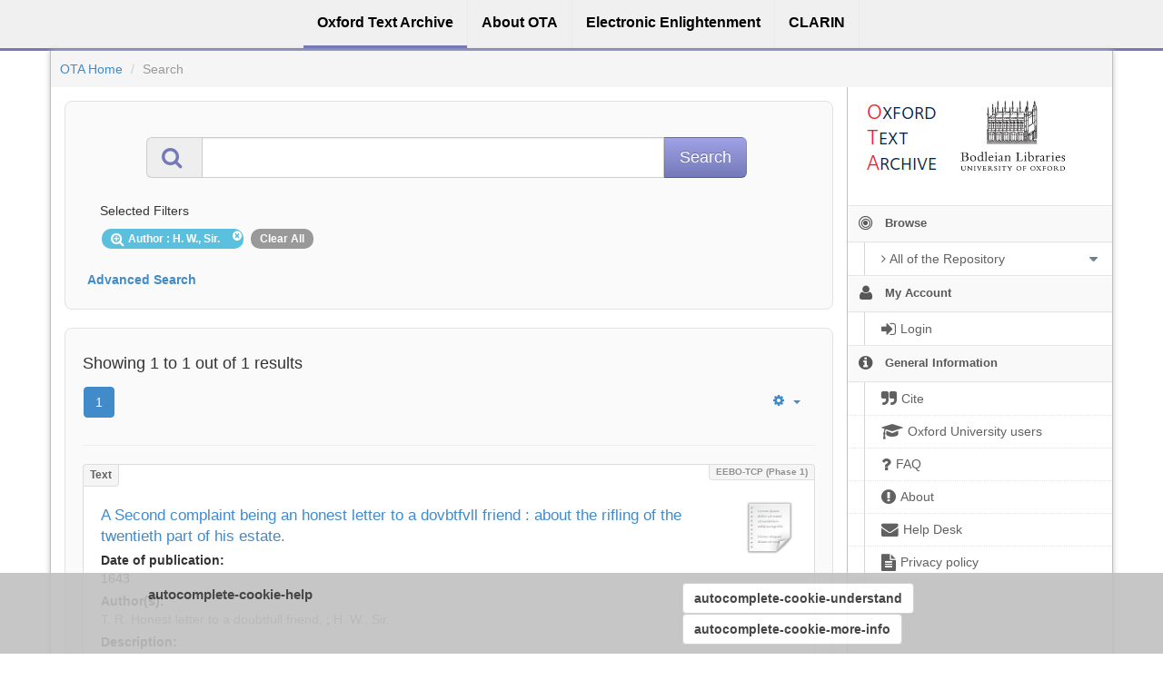

--- FILE ---
content_type: text/html;charset=utf-8
request_url: https://ota.bodleian.ox.ac.uk/repository/xmlui/discover?query=&filtertype_0=author&filter_relational_operator_0=equals&filter_0=H.+W.%2C+Sir.&rpp=5&sort_by=dc.date.created_dt&order=desc
body_size: 7805
content:
<?xml version="1.0" encoding="UTF-8"?>
<!DOCTYPE html><!DOCTYPE html PUBLIC "-//W3C//DTD XHTML 1.0 Strict//EN" "http://www.w3.org/TR/xhtml1/DTD/xhtml1-strict.dtd">
<html xmlns="http://www.w3.org/1999/xhtml">
<head>
<meta content="text/html; charset=UTF-8" http-equiv="Content-Type" />
<meta content="IE=edge,chrome=1" http-equiv="X-UA-Compatible" />
<meta content="width=device-width, initial-scale=1.0" name="viewport" />
<link rel="shortcut icon" href="/repository/xmlui/themes/OTA/images/favicon.ico" />
<meta name="Generator" content="DSpace 5.11-SNAPSHOT" />
<link media="screen" href="/repository/xmlui/themes/OTA/lib/css/lindat.css" rel="stylesheet" />
<link media="screen" href="/repository/xmlui/themes/OTA/lib/bootstrap/css/bootstrap.min.css" rel="stylesheet" />
<link media="screen" href="/repository/xmlui/themes/OTA/lib/bootstrap/css/font-awesome.min.css" rel="stylesheet" />
<link media="screen" href="/repository/xmlui/themes/OTA/lib/bootstrap/css/ufal-theme.css" rel="stylesheet" />
<link media="screen" href="/repository/xmlui/themes/OTA/lib/bootstrap/css/repository.css" rel="stylesheet" />
<link media="print" href="/repository/xmlui/themes/OTA/lib/css/print.css" rel="stylesheet" />
<link type="application/opensearchdescription+xml" rel="search" href="https://ota.bodleian.ox.ac.uk:443/repository/xmlui/open-search/description.xml" title="OTA" />
<script type="text/javascript">
                
                // Clear default text of emty text areas on focus
                function tFocus(element) {
                    if (element.value == ' '){
                        element.value='';
                    }
                }
                
                // Clear default text of emty text areas on submit
                function tSubmit(form) {
                    var defaultedElements = document.getElementsByTagName("textarea");
                    for (var i=0; i != defaultedElements.length; i++){
                        if (defaultedElements[i].value == ' '){
                            defaultedElements[i].value='';
                        }
                    }
                }
                
                // Disable pressing 'enter' key to submit a form (otherwise pressing 'enter' causes a submission to start over)
                function disableEnterKey(e) {
                    var key;
                    if(window.event)
                        key = window.event.keyCode; //Internet Explorer
                    else
                        key = e.which; //Firefox and Netscape
        
                    if(key == 13) //if "Enter" pressed, then disable!
                        return false;
                    else
                        return true;
                }
        
                function FnArray() {
                    this.funcs = new Array;
                }
        
                FnArray.prototype.add = function(f) {
                    if( typeof f!= "function" ) {
                        f = new Function(f);
                    }
                    this.funcs[this.funcs.length] = f;
                };
        
                FnArray.prototype.execute = function() {
                    for( var i=0; i<this.funcs.length; i++ ){
                        this.funcs[i]();
                    }
                };
        
                var runAfterJSImports = new FnArray();
            </script>
<title>Search</title>
<link rel="stylesheet" type="text/css" href="https://ota.bodleian.ox.ac.uk/aai/discojuice/discojuice.css" />
</head><!--[if lt IE 7 ]> <body class="ie6"> <![endif]-->
                <!--[if IE 7 ]>    <body id="lindat-repository" class="ie7"> <![endif]-->
                <!--[if IE 8 ]>    <body id="lindat-repository" class="ie8"> <![endif]-->
                <!--[if IE 9 ]>    <body id="lindat-repository" class="ie9"> <![endif]-->
                <!--[if (gt IE 9)|!(IE)]><!--><body id="lindat-repository"><!--<![endif]-->
<nav class="lindat-header lindat-common" role="navigation" data-version="1.4.2" data-build="20beb3e08729775193fd98f1e7e758639b92d830">
  <button type="button" class="lindat-menu-btn" onclick="document.querySelector('.lindat-menu').classList.toggle('lindat-open')">
    <span class="lindat-menu-icon">
      <span class="lindat-icon-bar"> </span>
      <span class="lindat-icon-bar"> </span>
      <span class="lindat-icon-bar"> </span>
    </span>
  </button>
  <ul class="lindat-menu">
    <li class="lindat-repository-item">
      <a href="/repository/xmlui/">
<span>Oxford Text Archive</span>
</a>
    </li>
    <li class="lindat-about-item">
      <a href="/repository/xmlui/page/about">
<span>About OTA</span>
</a>
    </li>
    <li class="lindat-pmltq-item">
      <a href="https://www.e-enlightenment.com/">
<span>Electronic Enlightenment</span>
</a>
    </li>
    <li class="lindat-clarin-menu">
      <a href="http://www.clarin.eu/">
<span>CLARIN</span>
</a>
    </li>
  </ul>
</nav>
<nav class="navbar-fixed-top">
<div class="container-fluid">
<ul class="nav navbar-nav navbar-right">
<li />
</ul>
<ul class="nav navbar-nav navbar-left">
<li />
</ul>
</div>
</nav>
<div class="container-fluid">
<div class="container">
<div class="row">
<ul style="padding: 10px;" class="breadcrumb no-radius no-margin">
<li class="">
<a href="/repository/xmlui/">OTA Home</a>
</li>
<li class="active">Search</li>
</ul>
</div>
<div style="margin-top: 5px;" class="visible-xs text-center">
<button style="border-radius: 30px; width: 100%;" class="btn btn-default btn-sm" type="button" id="showhidemenu">
<i class="fa fa-align-justify"> </i> Show/Hide Menu
			</button>
</div>
<div class="row contents">
<div class="sidebar col-sm-3 col-xs-12 hidden-xs" id="options-menu">
<ul class="nav nav-list">
<li class="always-open hidden-xs">
<div class="clearfix" style="background-color: #FFFFFF;">
<div style="height: 130px; position: relative;" class="col-sm-5">
<a href="/">
<img src="/images/OTA-logo_112.png" style="position: absolute; top: 0px; bottom: 0px; left: 0px; right: 0px; padding: 0;" class="img-responsive" alt="Oxford Text Archive" />
</a>
</div>
<div style="height: 130px; position: relative;" class="col-sm-5">
<a href="https://www.bodleian.ox.ac.uk/">
<img src="/images/bodleian-logo.jpg" style="position: absolute; top: 15px; bottom: 0px; left: 0px; right: 0px; padding: 0;" class="img-responsive" alt="Bodleian Libraries" />
</a>
</div>
</div>
</li>
<li class="always-open">
<a onclick="return false;" style="cursor: default;" href="#">
<i class="fa fa-bullseye  fa-lg"> </i>
<span class="menu-text">Browse</span>
<b xmlns:confman="org.dspace.core.ConfigurationManager" class="arrow fa fa-caret-down"> </b>
</a>
<ul class="submenu">
<li class="">
<a class="dropdown-toggle" href="#">
<i class="fa fa-caret-right"> </i>
<span class="menu-text">
<i class="fa fa-angle-right"> </i>All of the Repository</span>
<b xmlns:confman="org.dspace.core.ConfigurationManager" class="arrow fa fa-caret-down"> </b>
</a>
<ul class="submenu">
<li>
<a href="/repository/xmlui/browse?type=title" class="">
<i class="fa fa-angle-right"> </i>
<span class="menu-text">Titles</span>
</a>
</li>
<li>
<a href="/repository/xmlui/browse?type=author" class="">
<i class="fa fa-angle-right"> </i>
<span class="menu-text">Authors</span>
</a>
</li>
<li>
<a href="/repository/xmlui/browse?type=subject" class="">
<i class="fa fa-angle-right"> </i>
<span class="menu-text">Subjects</span>
</a>
</li>
<li>
<a href="/repository/xmlui/browse?type=created" class="">
<i class="fa fa-angle-right"> </i>
<span class="menu-text">Dates of publication</span>
</a>
</li>
<li>
<a href="/repository/xmlui/browse?type=date_range" class="">
<i class="fa fa-angle-right"> </i>
<span class="menu-text">Date ranges</span>
</a>
</li>
<li>
<a href="/repository/xmlui/browse?type=language" class="">
<i class="fa fa-angle-right"> </i>
<span class="menu-text">Languages</span>
</a>
</li>
<li>
<a href="/repository/xmlui/browse?type=type" class="">
<i class="fa fa-angle-right"> </i>
<span class="menu-text">Resource Types</span>
</a>
</li>
<li>
<a href="/repository/xmlui/browse?type=ota_collection" class="">
<i class="fa fa-angle-right"> </i>
<span class="menu-text">Collections</span>
</a>
</li>
<li>
<a href="/repository/xmlui/browse?type=rights" class="">
<i class="fa fa-angle-right"> </i>
<span class="menu-text">Rights Labels</span>
</a>
</li>
</ul>
</li>
</ul>
</li>
<li class="always-open">
<a onclick="return false;" style="cursor: default;" href="#">
<i class="fa fa-user fa-lg"> </i>
<span class="menu-text">My Account</span>
<b xmlns:confman="org.dspace.core.ConfigurationManager" class="arrow fa fa-caret-down"> </b>
</a>
<ul class="submenu">
<li>
<a href="/repository/xmlui/login" class="signon">
<i class="fa fa-caret-right"> </i>
<span class="menu-text">
<i class="fa fa-sign-in fa-lg"> </i>Login</span>
</a>
</li>
</ul>
</li>
<li class="always-open">
<a onclick="return false;" style="cursor: default;" href="#">
<i class="fa fa-info-circle fa-lg"> </i>
<span class="menu-text">General Information</span>
<b xmlns:confman="org.dspace.core.ConfigurationManager" class="arrow fa fa-caret-down"> </b>
</a>
<ul class="submenu">
<li>
<a href="/repository/xmlui/page/cite" class="">
<i class="fa fa-caret-right"> </i>
<span class="menu-text">
<i class="fa fa-quote-right fa-lg"> </i>Cite</span>
</a>
</li>
<li>
<a href="/repository/xmlui/page/oxford" class="">
<i class="fa fa-caret-right"> </i>
<span class="menu-text">
<i class="fa fa-mortar-board fa-lg"> </i>Oxford University users</span>
</a>
</li>
<li>
<a href="/repository/xmlui/page/faq" class="">
<i class="fa fa-caret-right"> </i>
<span class="menu-text">
<i class="fa fa-question fa-lg"> </i>FAQ</span>
</a>
</li>
<li>
<a href="/repository/xmlui/page/about" class="">
<i class="fa fa-caret-right"> </i>
<span class="menu-text">
<i class="fa fa-exclamation-circle fa-lg"> </i>About</span>
</a>
</li>
<li>
<a href="mailto:ota@bodleian.ox.ac.uk" class="helpdesk">
<i class="fa fa-caret-right"> </i>
<span class="menu-text">
<i class="fa fa-envelope fa-lg"> </i>Help Desk</span>
</a>
</li>
<li>
<a href="/repository/xmlui/page/privacy" class="">
<i class="fa fa-caret-right"> </i>
<span class="menu-text">
<i class="fa fa-file-text fa-lg"> </i>Privacy policy</span>
</a>
</li>
</ul>
</li>
</ul>
</div>
<div class="sidebar col-sm-3 placeholder col-xs-12 hidden-xs"> </div>
<div class="col-sm-9" id="main-contents">
<div id="aspect_discovery_SimpleSearch_div_search" class=" primary">
<p id="aspect_discovery_SimpleSearch_p_hidden-fields" class=" hidden">
<input id="aspect_discovery_SimpleSearch_field_discovery-json-search-url" class="form-control " name="discovery-json-search-url" type="hidden" value="https://ota.bodleian.ox.ac.uk/repository/xmlui/JSON/discovery/search" />
<input id="aspect_discovery_SimpleSearch_field_contextpath" class="form-control " name="contextpath" type="hidden" value="/repository/xmlui" />
</p>
<div id="aspect_discovery_SimpleSearch_div_discovery-search-box" class="well well-light discoverySearchBox">
<form id="aspect_discovery_SimpleSearch_div_general-query" class=" discover-search-box" action="discover" method="get" onsubmit="javascript:tSubmit(this);">
<div xmlns="" xmlns:oreatom="http://www.openarchives.org/ore/atom/" xmlns:ore="http://www.openarchives.org/ore/terms/" xmlns:atom="http://www.w3.org/2005/Atom" id="filters" class="accordion">
<div class="accordion-group">
<div style="margin-top: 20px;" class="row">
<div class="input-group input-group-lg col-sm-10 col-sm-offset-1">
<span class="input-group-addon">
<i style="color: #7479B8;" class="fa fa-search fa-lg"> </i>
</span>
<input type="text" class="form-control" name="query" id="aspect.discovery.SimpleSearch.field.query" value="" />
<span class="input-group-btn">
<input value="Search" type="submit" name="submit" class="btn btn-large btn-repository" />
</span>
</div>
</div>
<div class="filters well well-light">
<h5>Selected Filters</h5>
<span style="padding: 5px 20px 5px 10px; margin: 2px; position: relative;" class="badge badge-info">
<i class="fa fa-search-plus fa-lg"> </i>Author
							: H. W., Sir.
					 
					<i style="cursor: pointer; top: 2px; position: absolute; right: 2px;" class="selected-filter-close-icon fa fa-times-circle" filter_number="0">
<span style="display:none;"> </span>
</i>
</span>
<span style="padding: 5px 10px; margin: 2px; cursor: pointer" class="badge selected-filter-clearall">Clear All</span>
</div>
<div class="bold accordion-heading">
<a href="#add-filters" data-parent="#filters" data-toggle="collapse" class="accordion-toggle">Advanced Search</a>
</div>
<div id="add-filters" class="accordion-body collapse filters">
<div xmlns="http://www.w3.org/1999/xhtml" id="aspect_discovery_SimpleSearch_div_discovery-filters-wrapper" class="">
<h3 class="">Filters</h3>
<p class="">Use filters to refine the search results.</p>
<table id="aspect_discovery_SimpleSearch_table_discovery-filters" class="table table-bordered table-hover discovery-filters">
<caption />
<tr class="info">
<th id="aspect_discovery_SimpleSearch_cell_" class=" new-filter-header hidden" rowspan="1" colspan="4">Current Filters:</th>
</tr>
<tr id="aspect_discovery_SimpleSearch_row_used-filters-01" class=" search-filter used-filter hidden">
<td id="aspect_discovery_SimpleSearch_cell_" class=" selection">
<select id="aspect_discovery_SimpleSearch_field_filtertype_1" class="form-control" name="filtertype_1" onchange="simpleSearchFieldChange(this.id);">
<option value="title">Title</option>
<option value="author" selected="selected">Author</option>
<option value="subject">Subject</option>
<option value="created">Date of publication</option>
<option value="date_range">Date range</option>
<option value="language">Language</option>
<option value="type">Type</option>
<option value="ota_collection">Collection</option>
<option value="rights">Rights</option>
<option value="stc_identifier">STC identifier</option>
<option value="ota_identifier">OTA identifier</option>
<option value="dateIssued">Date of Digitization</option>
</select>
</td>
<td id="aspect_discovery_SimpleSearch_cell_" class=" selection">
<select id="aspect_discovery_SimpleSearch_field_filter_relational_operator_1" class="form-control" name="filter_relational_operator_1">
<option value="contains">Contains</option>
<option value="equals" selected="selected">Equals</option>
<option value="notcontains">Not Contains</option>
<option value="notequals">Not Equals</option>
<option value="notavailable">Not Available</option>
</select>
</td>
<td id="aspect_discovery_SimpleSearch_cell_" class=" discovery-filter-input-cell">
<input id="aspect_discovery_SimpleSearch_field_filter_1" class="form-control discovery-filter-input" name="filter_1" type="text" value="H. W., Sir." />
</td>
</tr>
<tr class="info">
<th id="aspect_discovery_SimpleSearch_cell_" class=" new-filter-header" rowspan="1" colspan="4">New Filters:</th>
</tr>
<tr id="aspect_discovery_SimpleSearch_row_filter-new-2" class=" search-filter">
<td id="aspect_discovery_SimpleSearch_cell_" class=" selection">
<select id="aspect_discovery_SimpleSearch_field_filtertype_2" class="form-control" name="filtertype_2" onchange="simpleSearchFieldChange(this.id);">
<option value="title">Title</option>
<option value="author">Author</option>
<option value="subject">Subject</option>
<option value="created">Date of publication</option>
<option value="date_range">Date range</option>
<option value="language">Language</option>
<option value="type">Type</option>
<option value="ota_collection">Collection</option>
<option value="rights">Rights</option>
<option value="stc_identifier">STC identifier</option>
<option value="ota_identifier">OTA identifier</option>
<option value="dateIssued">Date of Digitization</option>
</select>
</td>
<td id="aspect_discovery_SimpleSearch_cell_" class=" selection">
<select id="aspect_discovery_SimpleSearch_field_filter_relational_operator_2" class="form-control" name="filter_relational_operator_2">
<option value="contains">Contains</option>
<option value="equals">Equals</option>
<option value="notcontains">Not Contains</option>
<option value="notequals">Not Equals</option>
<option value="notavailable">Not Available</option>
</select>
</td>
<td id="aspect_discovery_SimpleSearch_cell_" class=" discovery-filter-input-cell">
<input id="aspect_discovery_SimpleSearch_field_filter_2" class="form-control discovery-filter-input" name="filter_2" type="text" value="" />
</td>
</tr>
<tr id="aspect_discovery_SimpleSearch_row_filter-controls" class=" apply-filter">
<td class="" rowspan="1" colspan="4">
<input id="aspect_discovery_SimpleSearch_field_submit_apply_filter" class="btn btn-repository" name="submit_apply_filter" type="submit" value="Apply" />
</td>
</tr>
</table>
</div>
<p xmlns="http://www.w3.org/1999/xhtml" id="aspect_discovery_SimpleSearch_p_hidden-fields" class=" hidden">
<input id="aspect_discovery_SimpleSearch_field_query" class="form-control " name="query" type="hidden" value="" />
<input id="aspect_discovery_SimpleSearch_field_rpp" class="form-control " name="rpp" type="hidden" value="5" />
<input id="aspect_discovery_SimpleSearch_field_sort_by" class="form-control " name="sort_by" type="hidden" value="dc.date.created_dt" />
<input id="aspect_discovery_SimpleSearch_field_order" class="form-control " name="order" type="hidden" value="desc" />
</p>
</div>
</div>
</div>
<p id="aspect_discovery_SimpleSearch_p_hidden-fields" class=" hidden" />
</form>
</div>
<form id="aspect_discovery_SimpleSearch_div_main-form" class=" " action="/repository/xmlui/discover" method="post" onsubmit="javascript:tSubmit(this);">
<p id="aspect_discovery_SimpleSearch_p_hidden-fields" class=" hidden">
<input id="aspect_discovery_SimpleSearch_field_search-result" class="form-control " name="search-result" type="hidden" value="true" />
<input id="aspect_discovery_SimpleSearch_field_query" class="form-control " name="query" type="hidden" value="" />
<input id="aspect_discovery_SimpleSearch_field_current-scope" class="form-control " name="current-scope" type="hidden" value="" />
<input id="aspect_discovery_SimpleSearch_field_filtertype_0" class="form-control " name="filtertype_0" type="hidden" value="author" />
<input id="aspect_discovery_SimpleSearch_field_filter_relational_operator_0" class="form-control " name="filter_relational_operator_0" type="hidden" value="equals" />
<input id="aspect_discovery_SimpleSearch_field_filter_0" class="form-control " name="filter_0" type="hidden" value="H. W., Sir." />
<input id="aspect_discovery_SimpleSearch_field_rpp" class="form-control " name="rpp" type="hidden" value="5" />
<input id="aspect_discovery_SimpleSearch_field_sort_by" class="form-control " name="sort_by" type="hidden" value="dc.date.created_dt" />
<input id="aspect_discovery_SimpleSearch_field_order" class="form-control " name="order" type="hidden" value="desc" />
</p>
</form>
<div xmlns="" xmlns:oreatom="http://www.openarchives.org/ore/atom/" xmlns:ore="http://www.openarchives.org/ore/terms/" xmlns:atom="http://www.w3.org/2005/Atom" class="clearfix well well-light">
<div class="">
<h4>Showing 1 to 1 out of 1 results</h4>
<div xmlns="http://www.w3.org/1999/xhtml" style="margin: 0px; box-shadow: none; background: none;" class="navbar">
<div class="navbar-inner">
<div style="float: left;">
<ul class="pagination">
<li class="page-link active">
<a onclick="return false;" href="#">1</a>
</li>
</ul>
</div>
<ul class="nav pull-right">
<li class="dropdown">
<a data-toggle="dropdown" class="dropdown-toggle" href="#">
<i class="fa fa-gear"> </i>
<b class="caret"> </b>
</a>
<ul xmlns:confman="org.dspace.core.ConfigurationManager" class="dropdown-menu">
<li>
<h6 style="padding: 0 0 0 10px; margin: 0">Sort items by</h6>
</li>
<li>
<a href="discover?query=&amp;filtertype_0=author&amp;filter_relational_operator_0=equals&amp;filter_0=H.+W.%2C+Sir.&amp;sort_by=score&amp;order=desc">Relevance</a>
</li>
<li>
<a href="discover?query=&amp;filtertype_0=author&amp;filter_relational_operator_0=equals&amp;filter_0=H.+W.%2C+Sir.&amp;rpp=5&amp;sort_by=dc.title_sort&amp;order=asc">Title Asc</a>
</li>
<li>
<a href="discover?query=&amp;filtertype_0=author&amp;filter_relational_operator_0=equals&amp;filter_0=H.+W.%2C+Sir.&amp;rpp=5&amp;sort_by=dc.title_sort&amp;order=desc">Title Desc</a>
</li>
<li>
<a href="discover?query=&amp;filtertype_0=author&amp;filter_relational_operator_0=equals&amp;filter_0=H.+W.%2C+Sir.&amp;rpp=5&amp;sort_by=dc.date.created_dt&amp;order=asc">Date of publication Asc</a>
</li>
<li class="disabled">
<a>
<i class="fa fa-check"> </i>Date of publication Desc</a>
</li>
<li class="divider"> </li>
<li>
<h6 style="padding: 0 0 0 10px; margin: 0">Results/page</h6>
</li>
<li class="disabled">
<a>
<i class="fa fa-check"> </i>5</a>
</li>
<li>
<a href="discover?query=&amp;filtertype_0=author&amp;filter_relational_operator_0=equals&amp;filter_0=H.+W.%2C+Sir.&amp;sort_by=dc.date.created_dt&amp;order=desc&amp;rpp=10">10</a>
</li>
<li>
<a href="discover?query=&amp;filtertype_0=author&amp;filter_relational_operator_0=equals&amp;filter_0=H.+W.%2C+Sir.&amp;sort_by=dc.date.created_dt&amp;order=desc&amp;rpp=20">20</a>
</li>
<li>
<a href="discover?query=&amp;filtertype_0=author&amp;filter_relational_operator_0=equals&amp;filter_0=H.+W.%2C+Sir.&amp;sort_by=dc.date.created_dt&amp;order=desc&amp;rpp=40">40</a>
</li>
<li>
<a href="discover?query=&amp;filtertype_0=author&amp;filter_relational_operator_0=equals&amp;filter_0=H.+W.%2C+Sir.&amp;sort_by=dc.date.created_dt&amp;order=desc&amp;rpp=60">60</a>
</li>
<li>
<a href="discover?query=&amp;filtertype_0=author&amp;filter_relational_operator_0=equals&amp;filter_0=H.+W.%2C+Sir.&amp;sort_by=dc.date.created_dt&amp;order=desc&amp;rpp=80">80</a>
</li>
<li>
<a href="discover?query=&amp;filtertype_0=author&amp;filter_relational_operator_0=equals&amp;filter_0=H.+W.%2C+Sir.&amp;sort_by=dc.date.created_dt&amp;order=desc&amp;rpp=100">100</a>
</li>
</ul>
</li>
</ul>
</div>
</div>
<hr />
<ul xmlns="http://www.w3.org/1999/xhtml" class="no-margin no-padding">
<!-- External Metadata URL: cocoon://metadata/handle/20.500.12024/A58471/mets.xml?sections=dmdSec,amdSec&fileGrpTypes=THUMBNAIL-->
<li xmlns="" class="item-box">
<div class="item-type">Text</div>
<div class="item-branding label">EEBO-TCP (Phase 1)</div>
<img onerror="this.src='/repository/xmlui/themes/OTA/images/mime/application-x-zerosize.png'" alt="Text" class="artifact-icon pull-right" src="/repository/xmlui/themes/OTAHome/lib/images/Text.png" />
<div class="artifact-title">
<a href="/repository/xmlui/handle/20.500.12024/A58471">A Second complaint being an honest letter to a dovbtfvll friend : about the rifling of the twentieth part of his estate.</a>
</div>
<div class="publisher-date">
<strong>Date of publication:</strong>
<br />
<span class="date">1643</span>
</div>
<div class="artifact-info">
<span class="Z3988 hidden" title="ctx_ver=Z39.88-2004&amp;rft_val_fmt=info%3Aofi%2Ffmt%3Akev%3Amtx%3Adc&amp;rft_id=ota%3AA58471&amp;rft_id=http%3A%2F%2Fpurl.ox.ac.uk%2Fota%2FA58471&amp;rft_id=http%3A%2F%2Fhdl.handle.net%2F20.500.12024%2FA58471&amp;rft_id=Wing+R90&amp;rft_id=ESTC+R17879&amp;rfr_id=info%3Asid%2Fdspace.org%3Arepository&amp;rft.has=yes&amp;rft.files=219118&amp;rft.files=4&amp;rft.identifier=Wing+R90&amp;rft.identifier=ESTC+R17879&amp;rft.date=1600-1699">
                ﻿ 
            </span>
<div class="author-head">Author(s):</div>
<div class="author">
<span>
<a href="/repository/xmlui/browse?value=T. R. Honest letter to a doubtfull friend.&amp;type=author">T. R. Honest letter to a doubtfull friend.</a>
</span>; <span>
<a href="/repository/xmlui/browse?value=H. W., Sir.&amp;type=author">H. W., Sir.</a>
</span>
</div>
</div>
<div class="artifact-abstract-head">
                    Description:
                </div>
<div class="artifact-abstract">Reproduction of original in Huntington Library. Caption title (p. [3]): To his much esteemed friend and kinsman Sir H.W. at his house in Westminster. Dated (p. [8]) at London, 28. December. 1642 and signed: T.R. First ...</div>
<div style="margin-bottom: 20px;" class="label label-info">
<i class="fa fa-paperclip"> </i>This item contains 4 files (213.98
KB).</div>
<div style="height: 20px;" class="visible-xs"> </div>
<div class="item-label PUB">
<span title="Publicly Available">Publicly Available</span>
</div>
</li>
<li xmlns="" style="list-style: none;">
<hr />
</li>
</ul>
<div xmlns="http://www.w3.org/1999/xhtml" style="margin: 0px; box-shadow: none; background: none;" class="navbar">
<div class="navbar-inner">
<div style="float: left;">
<ul class="pagination">
<li class="page-link active">
<a onclick="return false;" href="#">1</a>
</li>
</ul>
</div>
<ul class="nav pull-right">
<li class="dropdown">
<a data-toggle="dropdown" class="dropdown-toggle" href="#">
<i class="fa fa-gear"> </i>
<b class="caret"> </b>
</a>
<ul xmlns:confman="org.dspace.core.ConfigurationManager" class="dropdown-menu">
<li>
<h6 style="padding: 0 0 0 10px; margin: 0">Sort items by</h6>
</li>
<li>
<a href="discover?query=&amp;filtertype_0=author&amp;filter_relational_operator_0=equals&amp;filter_0=H.+W.%2C+Sir.&amp;sort_by=score&amp;order=desc">Relevance</a>
</li>
<li>
<a href="discover?query=&amp;filtertype_0=author&amp;filter_relational_operator_0=equals&amp;filter_0=H.+W.%2C+Sir.&amp;rpp=5&amp;sort_by=dc.title_sort&amp;order=asc">Title Asc</a>
</li>
<li>
<a href="discover?query=&amp;filtertype_0=author&amp;filter_relational_operator_0=equals&amp;filter_0=H.+W.%2C+Sir.&amp;rpp=5&amp;sort_by=dc.title_sort&amp;order=desc">Title Desc</a>
</li>
<li>
<a href="discover?query=&amp;filtertype_0=author&amp;filter_relational_operator_0=equals&amp;filter_0=H.+W.%2C+Sir.&amp;rpp=5&amp;sort_by=dc.date.created_dt&amp;order=asc">Date of publication Asc</a>
</li>
<li class="disabled">
<a>
<i class="fa fa-check"> </i>Date of publication Desc</a>
</li>
<li class="divider"> </li>
<li>
<h6 style="padding: 0 0 0 10px; margin: 0">Results/page</h6>
</li>
<li class="disabled">
<a>
<i class="fa fa-check"> </i>5</a>
</li>
<li>
<a href="discover?query=&amp;filtertype_0=author&amp;filter_relational_operator_0=equals&amp;filter_0=H.+W.%2C+Sir.&amp;sort_by=dc.date.created_dt&amp;order=desc&amp;rpp=10">10</a>
</li>
<li>
<a href="discover?query=&amp;filtertype_0=author&amp;filter_relational_operator_0=equals&amp;filter_0=H.+W.%2C+Sir.&amp;sort_by=dc.date.created_dt&amp;order=desc&amp;rpp=20">20</a>
</li>
<li>
<a href="discover?query=&amp;filtertype_0=author&amp;filter_relational_operator_0=equals&amp;filter_0=H.+W.%2C+Sir.&amp;sort_by=dc.date.created_dt&amp;order=desc&amp;rpp=40">40</a>
</li>
<li>
<a href="discover?query=&amp;filtertype_0=author&amp;filter_relational_operator_0=equals&amp;filter_0=H.+W.%2C+Sir.&amp;sort_by=dc.date.created_dt&amp;order=desc&amp;rpp=60">60</a>
</li>
<li>
<a href="discover?query=&amp;filtertype_0=author&amp;filter_relational_operator_0=equals&amp;filter_0=H.+W.%2C+Sir.&amp;sort_by=dc.date.created_dt&amp;order=desc&amp;rpp=80">80</a>
</li>
<li>
<a href="discover?query=&amp;filtertype_0=author&amp;filter_relational_operator_0=equals&amp;filter_0=H.+W.%2C+Sir.&amp;sort_by=dc.date.created_dt&amp;order=desc&amp;rpp=100">100</a>
</li>
</ul>
</li>
</ul>
</div>
</div>
</div>
</div>
</div>
</div>
</div>
</div>
</div>
<a id="repository_path" class="hidden" href="/repository/xmlui"> </a>
<!-- FOOTER -->
<div class="lindat-common lindat-footer">
  <div class="lindat-footer-main">
    <div class="lindat-footer-content lindat-container">
      <div class="lindat-footer-text">
        <div class="lindat-footer-text1">
           <h1>Local Connections</h1>
  <ul>
<li>
<a href="http://www.e-enlightenment.com/">Electronic Enlightenment</a>
</li>
    <li>
<a href="https://www.bodleian.ox.ac.uk/">Bodleian Libraries</a>
</li>
    <li>
<a href="http://www.ox.ac.uk/">University of Oxford</a>
</li>
    </ul>
    <p>The Oxford Text Archive is part of the Bodleian Libraries</p>
    <p>
<a href="/repository/xmlui/htmlmap">Sitemap</a>
</p>
        </div>
        <div class="lindat-footer-text2">
          <h1>Repository</h1>
  <ul>
<li>
<a href="/repository/xmlui">Home page</a>
</li>
    <li>
<a href="/repository/xmlui/page/about">About OTA</a>
</li>
    <li>
<a href="/repository/xmlui/page/faq">FAQ</a>
</li>
    <li>
<a href="mailto:ota@bodleian.ox.ac.uk">Contact (email)</a>
</li>
    <li>
<a href="/repository/xmlui/page/privacy">Privacy policy</a>
</li>
    </ul>
        </div>


        <div class="lindat-footer-text3">
          <h1>CLARIN Community Connections</h1>
  <ul>
    <li>
<a href="https://www.clarin.ac.uk/">CLARIN-UK</a>
</li>
    <li>
<a href="https://www.clarin.eu/">CLARIN</a>
</li>
    <li>
<a href="https://lindat.mff.cuni.cz/en">LINDAT/CLARIN</a>
</li>
  </ul>
    <p>Powered by CLARIN DSpace</p>
        </div>
      </div>
</div>
<div class="lindat-footer-content lindat-container" style="background:white">
<img src="/images/OTA-logo_230.png" alt="University of Oxford" width="230" />
<img src="/images/bodleian-logo_230.jpg" alt="University of Oxford" width="230" />
<img src="/images/oxford-logo.png" alt="University of Oxford" width="230" />
<img src="/images/clarin-logo.png" alt="Clarin" width="230" />
</div>
 </div>
  <div class="lindat-copyright">
    <p>
      <strong>Oxford Text Archive</strong>
    </p>
    <p>Copyright (c) 2019 University of Oxford. All rights reserved.</p>
  </div>

<!-- Matomo -->
<script type="text/javascript">
  var _paq = window._paq || [];
  /* tracker methods like "setCustomDimension" should be called before "trackPageView" */
  _paq.push(['trackPageView']);
  _paq.push(['enableLinkTracking']);
  (function() {
    var u="//ota.bodleian.ox.ac.uk/matomo/";
    _paq.push(['setTrackerUrl', u+'matomo.php']);
    _paq.push(['setSiteId', '1']);
    var d=document, g=d.createElement('script'), s=d.getElementsByTagName('script')[0];
    g.type='text/javascript'; g.async=true; g.defer=true; g.src=u+'matomo.js'; s.parentNode.insertBefore(g,s);
  })();
</script>
<!-- End Matomo Code -->


</div>
<!-- FOOTER END -->
<script src="https://ajax.googleapis.com/ajax/libs/jquery/1.7/jquery.min.js" type="text/javascript"> </script>
<script src="/repository/xmlui/themes/OTA/lib/js/jquery-ui.js" type="text/javascript"> </script>
<script src="/repository/xmlui/themes/OTA/lib/js/jquery.i18n.js" type="text/javascript"> </script>
<script src="https://ota.bodleian.ox.ac.uk/aai/discojuice/discojuice-2.1.en.min.js" type="text/javascript"> </script>
<script src="https://ota.bodleian.ox.ac.uk/aai/aai.js" type="text/javascript"> </script>
<script type="text/javascript">!window.jQuery && document.write('<script type="text/javascript" src="/repository/xmlui/static/js/jquery-1.7.min.js"> <\/script>')</script>
<script type="text/javascript" src="/repository/xmlui/themes/OTA/lib/js/aai_config.js"> </script>
<script type="text/javascript" src="/repository/xmlui/loadJQuery.js"> </script>
<script type="text/javascript" src="/repository/xmlui/static/js/discovery/search-controls.js"> </script>
<script type="text/javascript" src="/repository/xmlui/static/js/discovery/core/Core.js"> </script>
<script type="text/javascript" src="/repository/xmlui/static/js/discovery/core/AbstractManager.js"> </script>
<script type="text/javascript" src="/repository/xmlui/static/js/discovery/core/Parameter.js"> </script>
<script type="text/javascript" src="/repository/xmlui/static/js/discovery/core/ParameterStore.js"> </script>
<script type="text/javascript" src="/repository/xmlui/static/js/discovery/core/AbstractWidget.js"> </script>
<script type="text/javascript" src="/repository/xmlui/static/js/discovery/core/AbstractFacetWidget.js"> </script>
<script type="text/javascript" src="/repository/xmlui/static/js/discovery/managers/Manager.jquery.js"> </script>
<script type="text/javascript" src="/repository/xmlui/static/js/discovery/widgets/AutocompleteWidget.js"> </script>
<script type="text/javascript" src="/repository/xmlui/static/js/discovery/search/search.js"> </script>
<script type="text/javascript" src="/repository/xmlui/static/js/discovery/discovery-results.js"> </script><!--[if lt IE 7 ]>
<script type="text/javascript" src="/repository/xmlui/themes/OTA/lib/js/DD_belatedPNG_0.0.8a.js?v=1"> </script>
<script type="text/javascript">DD_belatedPNG.fix('#ds-header-logo');DD_belatedPNG.fix('#ds-footer-logo');$.each($('img[src$=png]'), function() {DD_belatedPNG.fixPng(this);});</script><![endif]-->
<script type="text/javascript" src="/repository/xmlui/themes/OTA/lib/bootstrap/js/bootstrap.min.js"> </script>
<script type="text/javascript" src="/repository/xmlui/themes/OTA/lib/bootstrap/js/bootstrap3-typeahead.js"> </script>
<script type="text/javascript" src="/repository/xmlui/themes/OTA/lib/bootstrap/js/ufal.min.js"> </script>
<script type="text/javascript" src="/repository/xmlui/themes/OTA/lib/js/lindat-refbox.js"> </script>
<script type="text/javascript">
            runAfterJSImports.execute();
        </script>
<script type="text/javascript">
                   var _gaq = _gaq || [];
                   _gaq.push(['_setAccount', 'UA-97901701-2']);
                   _gaq.push(['_trackPageview']);

                   (function() {
                       var ga = document.createElement('script'); ga.type = 'text/javascript'; ga.async = true;
                       ga.src = ('https:' == document.location.protocol ? 'https://ssl' : 'http://www') + '.google-analytics.com/ga.js';
                       var s = document.getElementsByTagName('script')[0]; s.parentNode.insertBefore(ga, s);
                   })();
           </script></body></html>
